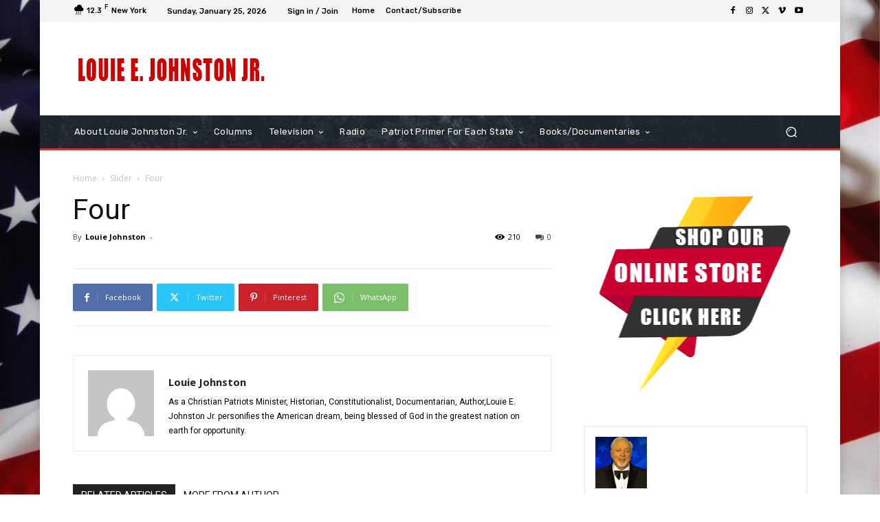

--- FILE ---
content_type: text/html; charset=UTF-8
request_url: https://louiejohnston.com/wp-admin/admin-ajax.php?td_theme_name=Newspaper&v=12.6.3
body_size: 21
content:
{"394":210}